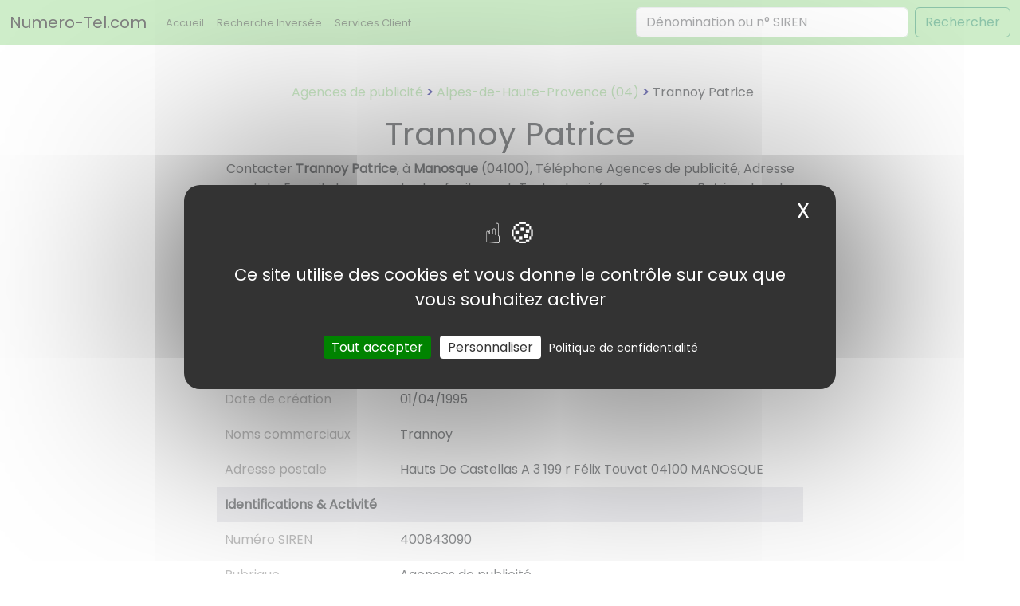

--- FILE ---
content_type: text/html; charset=UTF-8
request_url: https://www.numero-tel.com/a/agences-publicite/alpes-de-haute-provence/trannoy-patrice-79085
body_size: 4482
content:
<!DOCTYPE html>
<html lang="fr">
    <head>
        <meta charset="utf-8">
        <meta name="viewport" content="width=device-width, initial-scale=1">
        <meta name="csrf-token" content="R9azE3f75ihmsnIzPw9w4kLDkXw1xvKCZWtvVt8u">

        <title>Trannoy Patrice à Manosque (04100) | Numero-Tel</title>
<meta property="og:title" content="Trannoy Patrice à Manosque (04100)" />
<meta name="twitter:title" content="Trannoy Patrice à Manosque (04100)" />
<meta name="embedx:title" content="Trannoy Patrice à Manosque (04100)" />
<meta name="description" content="Trannoy Patrice à Manosque (04100) dans la catégorie Agences de publicité. Numéro de téléphone, Adresse et Contacts de Trannoy Patrice." />
<meta property="og:description" content="Trannoy Patrice à Manosque (04100) dans la catégorie Agences de publicité. Numéro de téléphone, Adresse et Contacts de Trannoy Patrice." />
<meta name="twitter:description" content="Trannoy Patrice à Manosque (04100) dans la catégorie Agences de publicité. Numéro de téléphone, Adresse et Contacts de Trannoy Patrice." />
<meta name="embedx:description" content="Trannoy Patrice à Manosque (04100) dans la catégorie Agences de publicité. Numéro de téléphone, Adresse et Contacts de Trannoy Patrice." />
<link rel="canonical" href="https://www.numero-tel.com/a/agences-publicite/alpes-de-haute-provence/trannoy-patrice-79085" />

        <link rel="icon" href="/assets/images/favicon.ico" type="image/x-icon">
        
        <link rel="preload" as="style" href="https://www.numero-tel.com/build/assets/app-tBTZoOxO.css" /><link rel="preload" as="style" href="https://www.numero-tel.com/build/assets/app-B0bZIBd4.css" /><link rel="modulepreload" href="https://www.numero-tel.com/build/assets/app-zHct-V33.js" /><link rel="stylesheet" href="https://www.numero-tel.com/build/assets/app-tBTZoOxO.css" /><link rel="stylesheet" href="https://www.numero-tel.com/build/assets/app-B0bZIBd4.css" /><script type="module" src="https://www.numero-tel.com/build/assets/app-zHct-V33.js"></script>
            
        <link rel="preconnect" href="https://fonts.googleapis.com">
        <link rel="preconnect" href="https://fonts.gstatic.com" crossorigin>
        <link rel="preconnect" href="https://www.googletagmanager.com" crossorigin>
        <link rel="stylesheet" href="https://fonts.googleapis.com/css2?family=Poppins&display=swap" media="print" onload="this.onload=null;this.removeAttribute('media');">

        <!-- Google Tag Manager -->
        <script>(function(w,d,s,l,i){w[l]=w[l]||[];w[l].push({'gtm.start':
        new Date().getTime(),event:'gtm.js'});var f=d.getElementsByTagName(s)[0],
        j=d.createElement(s),dl=l!='dataLayer'?'&l='+l:'';j.async=true;j.src=
        'https://www.googletagmanager.com/gtm.js?id='+i+dl;f.parentNode.insertBefore(j,f);
        })(window,document,'script','dataLayer','GTM-T4RPX4FD');</script>
        <!-- End Google Tag Manager -->

        <script src="https://www.numero-tel.com/assets/js/tarteaucitron/tarteaucitron.js"></script>
        <script src="https://www.numero-tel.com/assets/js/init_tarteaucitron.js?i=k"></script>

            </head>
    <body>

        <div id="page-container">
            <div id="content-wrap">
                
                <nav class="navbar navbar-expand-lg navbar-light back-top">
  <div class="container-fluid">
    <a class="navbar-brand" href="https://www.numero-tel.com">Numero-Tel.com</a>
    <button class="navbar-toggler" type="button" data-bs-toggle="collapse" data-bs-target="#navbarSupportedContent" aria-controls="navbarSupportedContent" aria-expanded="false" aria-label="Toggle navigation">
      <span class="navbar-toggler-icon"></span>
    </button>
    <div class="collapse navbar-collapse" id="navbarSupportedContent">
      <ul class="navbar-nav me-auto mb-2 mb-lg-0">
        <li class="nav-item">
          <a class="nav-link" aria-current="page" href="https://www.numero-tel.com">Accueil</a>
        </li>
        <li class="nav-item">
          <a class="nav-link" aria-current="page" href="https://www.numero-tel.com/inverse">Recherche Inversée</a>
        </li>
        <li class="nav-item">
          <a class="nav-link" aria-current="page" href="https://www.numero-tel.com/service-client">Services Client</a>
        </li>
      </ul>
      <form class="d-flex" id="form_search" action="https://www.numero-tel.com/recherche" method="GET">
        <input class="form-control me-2" id="form_input" type="text" name="q" placeholder="Dénomination ou n° SIREN" aria-label="Search">
        <button class="btn btn-outline-success" id="form_btn" type="submit">Rechercher</button>
      </form>
    </div>
  </div>
</nav>                
                <!-- Google Tag Manager (noscript) -->
                <noscript><iframe src="https://www.googletagmanager.com/ns.html?id=GTM-T4RPX4FD"
                height="0" width="0" style="display:none;visibility:hidden"></iframe></noscript>
                <!-- End Google Tag Manager (noscript) -->

                
<div class="container mt-5 mb-5">
	<div class="row">
		<div class="col-lg-2"></div>
		<div class="col-lg-8">
			<div align="center">
				<ol class="fil_ariane">
					<li>
						<a href="https://www.numero-tel.com/a/agences-publicite" title="Agences de publicité par départements français">Agences de publicité</a>
					</li>
					<li>
						<a href="https://www.numero-tel.com/a/agences-publicite/alpes-de-haute-provence" title="Agences de publicité dans le département Alpes-de-Haute-Provence (alpes-de-haute-provence)">Alpes-de-Haute-Provence (04)</a>
					</li>
					<li>
						Trannoy Patrice
					</li>
				</ol>

				<h1>Trannoy Patrice</h1>
				Contacter <strong>Trannoy Patrice</strong>,
									à <strong>Manosque</strong> (04100),
												Téléphone Agences de publicité, Adresse postale, E-mail et pour contacter facilement. Toutes les <i>infos sur Trannoy Patrice</i>,  dans le domaine « Agences de publicité ».
			</div>


			<table id="fiche_pro_1" class="mt-5">
				<tr>
					<th colspan="2">Informations Générales</th>
				</tr>
				<tr>
					<td>Dénomination sociale</td>
					<td>Trannoy Patrice</td>
				</tr>
				<tr>
					<td>Numéro de téléphone</td>
											<td class="btnShowCall">
							<div
class="btn-call
			btnCall
	"

  	data-fiche="79085"
 
  	data-type="annuaire"
 ><i class='fad fa-phone-alt'></i> &nbsp; Voir le numéro de téléphone</div>						</td>
									</tr>
									<tr>
						<td>Date de création</td>
						<td>01/04/1995</td>
					</tr>
				
				
									<tr>
						<td>Noms commerciaux</td>
						<td>Trannoy</td>
					</tr>
				
									<tr>
						<td>Adresse postale</td>
						<td>Hauts De Castellas A 3 199 r Félix Touvat 04100 MANOSQUE</td>
					</tr>
								

				<tr>
					<th colspan="2">Identifications & Activité</th>
				</tr>
									<tr>
						<td>Numéro SIREN</td>
						<td>400843090</td>
					</tr>
								
									<tr>
						<td>Rubrique</td>
						<td>Agences de publicité</td>
					</tr>
													<tr>
						<td>Code NAF</td>
						<td>7311Z</td>
					</tr>
								<tr>
					<th colspan="2"></th>
				</tr>
			</table>

			<br/><br/>

			<div id="mapEncadre">
				<div id="map" class="map"></div>
				<div id="popup" class="ol-popup">
					<div id="popup-content"></div>
				</div>
			</div>

			<br/><br/>

			<h2 class="h4">Comment contacter Trannoy Patrice ?</h2>
			Voici diverses solutions pour réussir à joindre cette société<br/>
			<div class="row">
				<div class="col-lg-6"><br/>
					<span class="textHigh1">Par Courrier</span><br/>
					Trannoy Patrice<br/>
					Hauts De Castellas A 3 199 r Félix Touvat<br/>
					04100, MANOSQUE
				</div>
									<div class="col-lg-6"><br/>
						<span class="textHigh1">Par Téléphone</span><br/>
						<div class="btnShowCall2 mt-2"><span id="btnCallLight" class="btnCallLight btnCall2"><i class="fad fa-phone-alt"></i> &nbsp; Obtenir le numéro de téléphone</span></div>
					</div>
							</div>

			<br/><br/>
		</div>


		<div class="col-lg-8 m-auto mb-5">

			<h5>Laissez votre avis sur Trannoy Patrice</h5>
			<label for="ratingValue">Note</label>
			<div class="rating">
				<input type="hidden" name="ratingValue" id="rating" value="0">
				<input type="hidden" name="id_societe" id="id_societe" value="79085">

				<section class='rating-widget'>
					<div class='rating-stars'>
						<ul id='stars'>
							<li class='star' data-value='1'>
								<i class='fa fa-star fa-fw'></i>
							</li>
							<li class='star' data-value='2'>
								<i class='fa fa-star fa-fw'></i>
							</li>
							<li class='star' data-value='3'>
								<i class='fa fa-star fa-fw'></i>
							</li>
							<li class='star' data-value='4'>
								<i class='fa fa-star fa-fw'></i>
							</li>
							<li class='star' data-value='5'>
								<i class='fa fa-star fa-fw'></i>
							</li>
						</ul>
					</div>
				</section>
			</div>

			<label for="message" class="my-1">Message</label>
			<textarea name="message" id="message" class="form-control" rows="5"></textarea>
			<div id="msg_comment"></div>
			<button id="btnComment" type="button" class="btn my-2 d-block w-100">Confirmer mon avis</button>


			<h5 class="mt-3">Avis des internautes</h5>

			<div id="zone_comment" class="container my-2 rounded td_container">
									<div class="alert alert-info text-center" id="no_comment">
						Aucun avis pour le moment, soyez le premier à en laisser un !
					</div>
							</div>
		</div>

		<i id="claim-btn" title="Demande Modification fiche" class="far fa-exclamation-square btn p-0"></i>

		<button type="button" id="claimLauchModal" class="btn btn-primary" data-bs-toggle="modal" data-bs-target="#claimModal" hidden>
		</button>

		<!-- Modal -->
		<div class="modal fade" id="claimModal" tabindex="-1" aria-labelledby="claimModalLabel" aria-hidden="true">
			<div class="modal-dialog">
				<div class="modal-content">
					<div class="modal-header">
						<h5 class="modal-title" id="claim-modal-title">Que voulez vous faire ?</h5>
						<button type="button" class="btn-close" data-bs-dismiss="modal" aria-label="Close"></button>
					</div>
					<div id="claim-msg_area"></div>

					<div class="modal-body" id="claim-modal-body">


					</div>
					<div class="modal-footer">
						<button type="button" class="btn btn-secondary" id="close_modal" data-bs-dismiss="modal">Fermer</button>
					</div>
				</div>
			</div>
		</div>

	</div>
</div>


<script>
	const slug = "agences-publicite";
	const slugDpt = "alpes-de-haute-provence";
	const slugFiche = null;
	const idFiche = 79085;

	const latitude = "43.826768";
	const longitude = "5.778502";
</script>

<script type="application/ld+json">
	{
		"@context": "https://schema.org",
		"@type": "LocalBusiness",
		"name": "Trannoy Patrice",
		"@id": "",
		"address": {
			"@type": "PostalAddress",
			"streetAddress": "Hauts De Castellas A 3 199 r Félix Touvat",
			"addressLocality": "MANOSQUE",
			"postalCode": "04100",
			"addressCountry": "FR"
		},
		"geo": {
			"@type": "GeoCoordinates",
			"latitude": 43.826768,
            "longitude": 5.778502
		}
	}
</script>

<script src="https://cdn.jsdelivr.net/npm/ol@v7.1.0/dist/ol.js" async defer></script>
<link rel="preload" href="https://cdn.jsdelivr.net/npm/ol@v7.1.0/ol.css" as="style" onload="this.onload=null;this.rel='stylesheet'">
<noscript><link rel="stylesheet" href="https://cdn.jsdelivr.net/npm/ol@v7.1.0/ol.css"></noscript>

<script src="https://cdnjs.cloudflare.com/polyfill/v2/polyfill.min.js?features=fetch,requestAnimationFrame,Element.prototype.classList,URL" async defer></script>
<script src="https://unpkg.com/leaflet@1.7.1/dist/leaflet.js" integrity="sha512-XQoYMqMTK8LvdxXYG3nZ448hOEQiglfqkJs1NOQV44cWnUrBc8PkAOcXy20w0vlaXaVUearIOBhiXZ5V3ynxwA==" crossorigin="" async defer></script>


                <div id="footer" class="mt-5">
                    <div class="container">
                        <div class="text-center">
                            &copy; 2026, www.numero-tel.com
                        </div>
                        <div class="text-center mentions mt-2">
                        <ul>
                            <li>
                                <a href="https://www.numero-tel.com/legals/mentions" rel="nofollow">
                                    Mentions Légales
                                </a>
                            </li>
                            <li>
                                <a href="https://www.numero-tel.com/legals/conditions" rel="nofollow">
                                    CGU
                                </a>
                            </li>
                            <li>
                                <a href="#tarteaucitron" rel="nofollow">
                                    Cookies
                                </a>
                            </li>
                            <li>
                                <a href="https://www.numero-tel.com/legals/confidentialite" rel="nofollow">
                                    Politique Confidentialité
                                </a>
                            </li>
                            <li>
                                <a href="/blog">
                                    Blog
                                </a>
                            </li>
                            <li>
                                <a href="https://www.numero-tel.com/contact" rel="nofollow">
                                    Contact
                                </a>
                            </li>
                        </ul>
                        </div>
                        <div class="text-center mentions mt-2">
                            <a href="//www.facebook.com/numerotelfr" rel="noopener" aria-label="Suivez-nous sur Facebook" title="Suivez-nous sur Facebook" target="_blank"><i class="fab fa-facebook"></i></a>
                            <a href="//www.twitter.com/numerotelfr" rel="noopener" aria-label="Suivez-nous sur Twitter / X" title="Suivez-nous sur Twitter / X" target="_blank"><i class="fab fa-twitter"></i></a>
                            <a target="_blank" rel="noopener nofollow" href='https://play.google.com/store/apps/details?id=com.eneyzio.numerotel&pcampaignid=pcampaignidMKT-Other-global-all-co-prtnr-py-PartBadge-Mar2515-1'><img alt='Google Play' title='Google Play' src='/assets/images/icons/android_store.png' width="100" /></a>
                            <a target="_blank" rel="noopener nofollow" href="https://apps.apple.com/fr/app/numero-tel-annuaire-inversé/id6476405372"><img alt="App Store" title="App Store" src='/assets/images/icons/app_store.svg' width="100" /></a>
                        </div>
                    </div>
                </div>

            </div>
        </div>

    <script defer src="https://static.cloudflareinsights.com/beacon.min.js/vcd15cbe7772f49c399c6a5babf22c1241717689176015" integrity="sha512-ZpsOmlRQV6y907TI0dKBHq9Md29nnaEIPlkf84rnaERnq6zvWvPUqr2ft8M1aS28oN72PdrCzSjY4U6VaAw1EQ==" data-cf-beacon='{"version":"2024.11.0","token":"9cdefbe070d14cdd9ec815ca5beb13b2","r":1,"server_timing":{"name":{"cfCacheStatus":true,"cfEdge":true,"cfExtPri":true,"cfL4":true,"cfOrigin":true,"cfSpeedBrain":true},"location_startswith":null}}' crossorigin="anonymous"></script>
</body>

    <script src="https://code.jquery.com/jquery-3.7.1.min.js" integrity="sha256-/JqT3SQfawRcv/BIHPThkBvs0OEvtFFmqPF/lYI/Cxo=" crossorigin="anonymous" defer></script>        <link rel="modulepreload" href="https://www.numero-tel.com/build/assets/fiche-mK6vFiaD.js" /><script type="module" src="https://www.numero-tel.com/build/assets/fiche-mK6vFiaD.js"></script>    <link rel="modulepreload" href="https://www.numero-tel.com/build/assets/dynamic_search-dVHQprW1.js" /><link rel="modulepreload" href="https://www.numero-tel.com/build/assets/click_call-BmHYpUJf.js" /><script type="module" src="https://www.numero-tel.com/build/assets/dynamic_search-dVHQprW1.js"></script><script type="module" src="https://www.numero-tel.com/build/assets/click_call-BmHYpUJf.js"></script>
    <script async src="https://pagead2.googlesyndication.com/pagead/js/adsbygoogle.js?client=ca-pub-3357370423514319"
     crossorigin="anonymous"></script>

    <link rel="stylesheet" href="https://pro.fontawesome.com/releases/v5.15.4/css/all.css" integrity="sha384-rqn26AG5Pj86AF4SO72RK5fyefcQ/x32DNQfChxWvbXIyXFePlEktwD18fEz+kQU" crossorigin="anonymous" async defer>

</html>


--- FILE ---
content_type: text/html; charset=utf-8
request_url: https://www.google.com/recaptcha/api2/aframe
body_size: 165
content:
<!DOCTYPE HTML><html><head><meta http-equiv="content-type" content="text/html; charset=UTF-8"></head><body><script nonce="d027HqS9yB1AlGnA-Ccvxw">/** Anti-fraud and anti-abuse applications only. See google.com/recaptcha */ try{var clients={'sodar':'https://pagead2.googlesyndication.com/pagead/sodar?'};window.addEventListener("message",function(a){try{if(a.source===window.parent){var b=JSON.parse(a.data);var c=clients[b['id']];if(c){var d=document.createElement('img');d.src=c+b['params']+'&rc='+(localStorage.getItem("rc::a")?sessionStorage.getItem("rc::b"):"");window.document.body.appendChild(d);sessionStorage.setItem("rc::e",parseInt(sessionStorage.getItem("rc::e")||0)+1);localStorage.setItem("rc::h",'1768858517390');}}}catch(b){}});window.parent.postMessage("_grecaptcha_ready", "*");}catch(b){}</script></body></html>

--- FILE ---
content_type: image/svg+xml
request_url: https://www.numero-tel.com/assets/images/marker.svg
body_size: 456
content:
<?xml version="1.0" encoding="UTF-8"?>
<svg xmlns="http://www.w3.org/2000/svg" xmlns:xlink="http://www.w3.org/1999/xlink" width="50px" height="50px" viewBox="0 0 50 50" version="1.1">
<g id="surface1">
<path style=" stroke:none;fill-rule:nonzero;fill:rgb(0%,0%,0%);fill-opacity:1;" d="M 24.804688 1.746094 C 23.953125 1.824219 22.941406 2.03125 22.140625 2.289062 C 18.121094 3.585938 15.070312 6.910156 14.183594 10.972656 C 13.746094 12.960938 13.84375 15.046875 14.453125 16.972656 C 14.5625 17.308594 25.648438 47.734375 25.792969 48.089844 L 25.84375 48.222656 L 25.886719 48.105469 C 25.910156 48.039062 28.445312 41.089844 31.523438 32.65625 C 34.601562 24.222656 37.160156 17.191406 37.214844 17.03125 C 38.125 14.175781 37.910156 11.125 36.617188 8.4375 C 36 7.160156 35.335938 6.226562 34.320312 5.214844 C 32.464844 3.363281 30.222656 2.242188 27.558594 1.828125 C 27.164062 1.769531 26.816406 1.746094 26.015625 1.738281 C 25.445312 1.734375 24.902344 1.734375 24.804688 1.746094 Z M 26.683594 7.210938 C 28.226562 7.476562 29.601562 8.5 30.308594 9.914062 C 30.875 11.046875 30.972656 12.484375 30.566406 13.695312 C 30.25 14.640625 29.601562 15.535156 28.808594 16.125 C 28.242188 16.542969 27.386719 16.910156 26.679688 17.035156 C 26.519531 17.0625 26.140625 17.085938 25.839844 17.085938 C 25.222656 17.085938 24.875 17.035156 24.335938 16.867188 C 22.8125 16.386719 21.59375 15.175781 21.097656 13.636719 C 20.917969 13.089844 20.878906 12.808594 20.878906 12.109375 C 20.882812 11.398438 20.9375 11.050781 21.140625 10.46875 C 21.734375 8.785156 23.226562 7.519531 24.980469 7.210938 C 25.414062 7.132812 26.234375 7.132812 26.683594 7.210938 Z M 26.683594 7.210938 "/>
</g>
</svg>


--- FILE ---
content_type: text/javascript
request_url: https://www.numero-tel.com/build/assets/fiche-mK6vFiaD.js
body_size: 1167
content:
$(function(){const v=$('meta[name="csrf-token"]').attr("content");document.getElementById("toMap");const g=new ol.Feature({geometry:new ol.geom.Point(ol.proj.fromLonLat([longitude,latitude]))}),h=new ol.Map({target:"map",layers:[new ol.layer.Tile({source:new ol.source.OSM}),new ol.layer.Vector({source:new ol.source.Vector({features:[g]}),style:new ol.style.Style({image:new ol.style.Icon({anchor:[.5,45],anchorXUnits:"fraction",anchorYUnits:"pixels",src:"/assets/images/marker.svg"})})})],view:new ol.View({center:ol.proj.fromLonLat([longitude,latitude]),zoom:17})}),p=document.getElementById("popup"),f=document.getElementById("popup-content"),m=new ol.Overlay({element:p,positioning:"top-center"});h.addOverlay(m),f.innerHTML=document.querySelector("h1").innerText,m.setPosition(ol.proj.fromLonLat([longitude,latitude]));const y=document.getElementsByName("ratingValue")[0];document.getElementById("stars").childNodes.forEach(t=>{t.addEventListener("click",()=>{y.value=t.dataset.value})}),$("#stars li").on("mouseover",function(){let t=parseInt($(this).data("value"),10);$(this).parent().children("li.star").each(function(s){s<t?$(this).addClass("hover"):$(this).removeClass("hover")})}).on("mouseout",function(){$(this).parent().children("li.star").each(function(){$(this).removeClass("hover")})}),$("#stars li").on("click",function(){let t=parseInt($(this).data("value"),10),s=$(this).parent().children("li.star");for(let e=0;e<s.length;e++)$(s[e]).removeClass("selected");for(let e=0;e<t;e++)$(s[e]).addClass("selected")}),$(document).on("click","#btnComment",function(t){t.preventDefault();var s=$(this).html();$(this).prop("disabled",!0),$(this).html('<span class="spinner-border spinner-border-sm" role="status" aria-hidden="true"></span> Chargement...');let e=$("#rating").val(),o=$("#message").val();if(e==0){$("#msg_comment").html(`<div class="alert alert-danger text-center message mt-2">Veuillez sélectionner votre note pour l'avis</div>`),r("btnComment",s);return}else if(o.trim().length<10){$("#msg_comment").html(`<div class="alert alert-danger text-center message mt-2">Le message pour l'avis doit faire minimum 10 caractères</div>`),r("btnComment",s);return}else if(o.trim().length>1e3){$("#msg_comment").html(`<div class="alert alert-danger text-center message mt-2">Le message pour l'avis doit faire maximum 1000 caractères</div>`),r("btnComment",s);return}var b={rating:e,message:o};$.ajax({url:"/a/"+slug+"/"+slugDpt+"/"+slugFiche+"-"+idFiche+"/avis",method:"POST",contentType:"application/json",headers:{"X-CSRF-TOKEN":v},data:JSON.stringify(b),success:function(n){var c=n.message;if(!n.status)$("#msg_comment").html(`<div class="alert alert-danger text-center message mt-2">${c}</div>`);else{var d=n.response.dateAvis,l=n.response.messageAvis,a=n.response.noteAvis;let u="";for(let i=0;i<5;i++){let _=i<a?"rating-star-comment":"";u+=`<i class="fa fa-star fa-fw ${_}"></i>`}$("#no_comment").length&&$("#no_comment").remove(),$("#msg_comment").html(""),$("#message").val(""),$("#rating").val(0),$(".star").removeClass("selected"),$("#zone_comment").prepend(`<div class="container my-2 border border-secondary rounded td_container">
											        <div class="avis_header_fiche">
											            <div>
											                ${u}
											            </div>
											        </div>

											        <div class="avis_text">
											            ${l}
											        </div>

											        <div class="avis_footer_fiche">
											            Le ${d}
											        </div>
											    </div>`)}},error:function(n,c,d){if(n.status===422){const a=n.responseJSON.errors;console.log(a),Object.values(a).flat().join("<br>")}else var l="Une erreur est survenue";$("#msg_comment").html(`<div class="alert alert-danger text-center message mt-2">${l}</div>`)},complete:function(){r("btnComment",s)}})});function r(t,s){var e=$(`#${t}`).is("button")?$(`#${t}`):$(`#${t}`).children("button");e.prop("disabled",!1),e.html(s)}});
